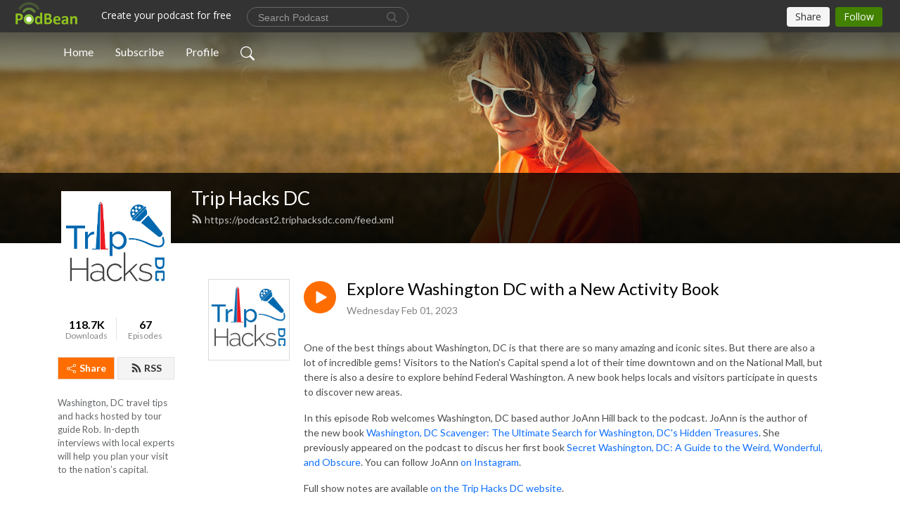

--- FILE ---
content_type: text/html; charset=UTF-8
request_url: https://podcast2.triphacksdc.com/e/explore-washington-dc-with-a-new-activity-book/
body_size: 8994
content:
<!DOCTYPE html>
<html  data-head-attrs=""  lang="en">
<head>
  <meta charset="UTF-8">
  <meta name="viewport" content="width=device-width, initial-scale=1.0">
  <meta name="mobile-web-app-capable" content="yes">
  <meta name="apple-mobile-web-app-status-bar-style" content="black">
  <meta name="theme-color" content="#ffffff">
  <link rel="stylesheet" href="https://cdnjs.cloudflare.com/ajax/libs/twitter-bootstrap/5.0.1/css/bootstrap.min.css" integrity="sha512-Ez0cGzNzHR1tYAv56860NLspgUGuQw16GiOOp/I2LuTmpSK9xDXlgJz3XN4cnpXWDmkNBKXR/VDMTCnAaEooxA==" crossorigin="anonymous" referrerpolicy="no-referrer" />
  <link rel="preconnect" href="https://fonts.googleapis.com">
  <link rel="preconnect" href="https://fonts.gstatic.com" crossorigin>
  <script type="module" crossorigin src="https://pbcdn1.podbean.com/fs1/user-site-dist/assets/index.2ec8216d.js"></script>
    <link rel="modulepreload" href="https://pbcdn1.podbean.com/fs1/user-site-dist/assets/vendor.7a484e8a.js">
    <link rel="stylesheet" href="https://pbcdn1.podbean.com/fs1/user-site-dist/assets/index.d710f70e.css">
  <link rel="manifest" href="/user-site/manifest.webmanifest" crossorigin="use-credentials"><title>Explore Washington DC with a New Activity Book | Trip Hacks DC</title><link rel="icon" href="https://www.podbean.com/favicon.ico"><link rel="apple-touch-icon" href="https://www.podbean.com/favicon.ico"><meta property="og:title" content="Explore Washington DC with a New Activity Book | Trip Hacks DC"><meta property="og:image" content="https://d2bwo9zemjwxh5.cloudfront.net/image-logo/3343218/triphacksdc-podcast-art-2020_1200x628.jpg?s=9a85455d094e1c27bd3978e565ec55a9&amp;e=jpg"><meta property="og:type" content="article"><meta property="og:url" content="https://podcast2.triphacksdc.com/e/explore-washington-dc-with-a-new-activity-book/"><meta property="og:description" content="
One of the best things about Washington, DC is that there are so many amazing and iconic sites. But there are also a lot of incredible gems! Visitors to the Nation&#39;s Capital spend a lot of their time downtown and on the National Mall, but there is also a desire to explore behind Federal Washington. A new book helps locals and visitors participate in quests to discover new areas.
 
In this episode Rob welcomes Washington, DC based author JoAnn Hill back to the podcast. JoAnn is the author of the new book Washington, DC Scavenger: The Ultimate Search for Washington, DC&#39;s Hidden Treasures. She previously appeared on the podcast to discus her first book Secret Washington, DC: A Guide to the Weird, Wonderful, and Obscure. You can follow JoAnn on Instagram.
Full show notes are available on the Trip Hacks DC website. 
"><meta name="description" content="
One of the best things about Washington, DC is that there are so many amazing and iconic sites. But there are also a lot of incredible gems! Visitors to the Nation&#39;s Capital spend a lot of their time downtown and on the National Mall, but there is also a desire to explore behind Federal Washington. A new book helps locals and visitors participate in quests to discover new areas.
 
In this episode Rob welcomes Washington, DC based author JoAnn Hill back to the podcast. JoAnn is the author of the new book Washington, DC Scavenger: The Ultimate Search for Washington, DC&#39;s Hidden Treasures. She previously appeared on the podcast to discus her first book Secret Washington, DC: A Guide to the Weird, Wonderful, and Obscure. You can follow JoAnn on Instagram.
Full show notes are available on the Trip Hacks DC website. 
"><meta name="twitter:card" content="player"><meta name="twitter:site" content="@podbeancom"><meta name="twitter:url" content="https://podcast2.triphacksdc.com/e/explore-washington-dc-with-a-new-activity-book/"><meta name="twitter:title" content="Explore Washington DC with a New Activity Book | Trip Hacks DC"><meta name="twitter:description" content="
One of the best things about Washington, DC is that there are so many amazing and iconic sites. But there are also a lot of incredible gems! Visitors to the Nation&#39;s Capital spend a lot of their time downtown and on the National Mall, but there is also a desire to explore behind Federal Washington. A new book helps locals and visitors participate in quests to discover new areas.
 
In this episode Rob welcomes Washington, DC based author JoAnn Hill back to the podcast. JoAnn is the author of the new book Washington, DC Scavenger: The Ultimate Search for Washington, DC&#39;s Hidden Treasures. She previously appeared on the podcast to discus her first book Secret Washington, DC: A Guide to the Weird, Wonderful, and Obscure. You can follow JoAnn on Instagram.
Full show notes are available on the Trip Hacks DC website. 
"><meta name="twitter:image" content="https://d2bwo9zemjwxh5.cloudfront.net/image-logo/3343218/triphacksdc-podcast-art-2020_1200x628.jpg?s=9a85455d094e1c27bd3978e565ec55a9&amp;e=jpg"><meta name="twitter:player" content="https://www.podbean.com/player-v2/?i=krgwy-137aaf1&amp;square=1"><meta name="twitter:player:width" content="420"><meta name="twitter:player:height" content="420"><meta http-equiv="Content-Type" content="text/html; charset=UTF-8"><meta http-equiv="Content-Language" content="en-us"><meta name="generator" content="Podbean 3.2"><meta name="viewport" content="width=device-width, user-scalable=no, initial-scale=1.0, minimum-scale=1.0, maximum-scale=1.0"><meta name="author" content="PodBean Development"><meta name="Copyright" content="PodBean"><meta name="HandheldFriendly" content="True"><meta name="MobileOptimized" content="MobileOptimized"><meta name="robots" content="all"><meta name="twitter:app:id:googleplay" content="com.podbean.app.podcast"><meta name="twitter:app:id:ipad" content="973361050"><meta name="twitter:app:id:iphone" content="973361050"><meta name="twitter:app:name:googleplay" content="Podbean"><meta name="twitter:app:name:ipad" content="Podbean"><meta name="twitter:app:name:iphone" content="Podbean"><script type="application/ld+json">{"@context":"https://schema.org/","@type":"PodcastEpisode","url":"/e/explore-washington-dc-with-a-new-activity-book/","name":"Explore Washington DC with a New Activity Book","datePublished":"2023-02-01","description":"\nOne of the best things about Washington, DC is that there are so many amazing and iconic sites. But there are also a lot of incredible gems! Visitors to the Nation's Capital spend a lot of their time downtown and on the National Mall, but there is also a desire to explore behind Federal Washington. A new book helps locals and visitors participate in quests to discover new areas.\n \nIn this episode Rob welcomes Washington, DC based author JoAnn Hill back to the podcast. JoAnn is the author of the new book Washington, DC Scavenger: The Ultimate Search for Washington, DC's Hidden Treasures. She previously appeared on the podcast to discus her first book Secret Washington, DC: A Guide to the Weird, Wonderful, and Obscure. You can follow JoAnn on Instagram.\nFull show notes are available on the Trip Hacks DC website. \n","associatedMedia":{"@type":"MediaObject","contentUrl":"https://mcdn.podbean.com/mf/web/79zd9i/podcast-dc-scavenger.mp3"},"partOfSeries":{"@type":"PodcastSeries","name":"Trip Hacks DC","url":"https://podcast2.triphacksdc.com"}}</script><link type="application/rss+xml" rel="alternate" href="https://podcast2.triphacksdc.com/feed.xml" title="Trip Hacks DC"><link rel="canonical" href="https://podcast2.triphacksdc.com/e/explore-washington-dc-with-a-new-activity-book/"><meta name="head:count" content="35"><link rel="modulepreload" crossorigin href="https://pbcdn1.podbean.com/fs1/user-site-dist/assets/episode.a5252010.js"><link rel="stylesheet" href="https://pbcdn1.podbean.com/fs1/user-site-dist/assets/episode.6d6d54b9.css"><link rel="modulepreload" crossorigin href="https://pbcdn1.podbean.com/fs1/user-site-dist/assets/HomeHeader.868636e6.js"><link rel="stylesheet" href="https://pbcdn1.podbean.com/fs1/user-site-dist/assets/HomeHeader.c6358fd4.css"><link rel="modulepreload" crossorigin href="https://pbcdn1.podbean.com/fs1/user-site-dist/assets/HeadEpisode.73ced049.js"><link rel="stylesheet" href="https://pbcdn1.podbean.com/fs1/user-site-dist/assets/HeadEpisode.72529506.css">
</head>
<body  data-head-attrs="" >
  <div id="app" data-server-rendered="true"><div class="main-page main-style-light" style="--font:Lato,Helvetica,Arial,Verdana,sans-serif;--secondaryFont:Lato,Helvetica,Arial,Verdana,sans-serif;--playerColor:#ff6d00;--playerColorRGB:255,109,0;--homeHeaderTextColor:#ffffff;"><!----><div loginurl="https://www.podbean.com/site/user/login?return=https%253A%252F%252Fpodcast2.triphacksdc.com%252Fe%252Fexplore-washington-dc-with-a-new-activity-book%252F&amp;rts=e858fc1f4c7a53ebf2a8a50a0d9b8510148ccc79" postname="explore-washington-dc-with-a-new-activity-book"><div class="theme-frontrow3 episode-detail d-flex flex-column h-100 navigation-transparent"><!--[--><div class="cc-navigation1 navigation" style="--navigationFontColor:#FFFFFF;--navigationBackgroundColor:#000000;"><nav class="navbar navbar-expand-lg"><div class="container justify-content-center"><div style="" class="nav-item search-icon list-unstyled"><button class="btn bg-transparent d-black d-lg-none border-0 nav-link text-dark px-2" type="button" title="Search"><svg xmlns="http://www.w3.org/2000/svg" width="20" height="20" fill="currentColor" class="bi bi-search" viewbox="0 0 16 16"><path d="M11.742 10.344a6.5 6.5 0 1 0-1.397 1.398h-.001c.03.04.062.078.098.115l3.85 3.85a1 1 0 0 0 1.415-1.414l-3.85-3.85a1.007 1.007 0 0 0-.115-.1zM12 6.5a5.5 5.5 0 1 1-11 0 5.5 5.5 0 0 1 11 0z"></path></svg></button></div><div class="h-search" style="display:none;"><input class="form-control shadow-sm rounded-pill border-0" title="Search" value="" type="text" placeholder="Search"><button type="button" class="btn bg-transparent border-0">Cancel</button></div><button class="navbar-toggler px-2" type="button" title="Navbar toggle" data-bs-toggle="collapse" data-bs-target="#navbarNav" aria-controls="navbarNav" aria-expanded="false" aria-label="Toggle navigation"><svg xmlns="http://www.w3.org/2000/svg" width="28" height="28" fill="currentColor" class="bi bi-list" viewbox="0 0 16 16"><path fill-rule="evenodd" d="M2.5 12a.5.5 0 0 1 .5-.5h10a.5.5 0 0 1 0 1H3a.5.5 0 0 1-.5-.5zm0-4a.5.5 0 0 1 .5-.5h10a.5.5 0 0 1 0 1H3a.5.5 0 0 1-.5-.5zm0-4a.5.5 0 0 1 .5-.5h10a.5.5 0 0 1 0 1H3a.5.5 0 0 1-.5-.5z"></path></svg></button><div class="collapse navbar-collapse" id="navbarNav"><ul class="navbar-nav" style=""><!--[--><li class="nav-item"><!--[--><a href="/" class="nav-link"><!--[-->Home<!--]--></a><!--]--></li><li class="nav-item"><!--[--><a target="_blank" rel="noopener noreferrer" class="nav-link" active-class="active" href="https://www.podbean.com/site/podcatcher/index/blog/b2x9xh2jI7p"><!--[-->Subscribe<!--]--></a><!--]--></li><li class="nav-item"><!--[--><a target="_blank" rel="noopener noreferrer" class="nav-link" active-class="active" href="https://www.podbean.com/user-1eMjgFaAuDq"><!--[-->Profile<!--]--></a><!--]--></li><!--]--><!--[--><li style="" class="nav-item search-icon"><button class="btn bg-transparent border-0 nav-link" type="button" title="Search"><svg xmlns="http://www.w3.org/2000/svg" width="20" height="20" fill="currentColor" class="bi bi-search" viewbox="0 0 16 16"><path d="M11.742 10.344a6.5 6.5 0 1 0-1.397 1.398h-.001c.03.04.062.078.098.115l3.85 3.85a1 1 0 0 0 1.415-1.414l-3.85-3.85a1.007 1.007 0 0 0-.115-.1zM12 6.5a5.5 5.5 0 1 1-11 0 5.5 5.5 0 0 1 11 0z"></path></svg></button></li><!--]--></ul></div></div></nav></div><!----><!--]--><div class="common-content flex-shrink-0"><!--[--><!----><div class="cc-top-content home-header-bg"><div class="cover-panel"><div class="img"><img src="https://fastfs1.podbean.com/themes/FrontRow/images/detail_banner_v1.jpg" alt="Trip Hacks DC"></div></div><div class="navbar-bg-mask"></div><div class="podcast-title-bg"><div class="container"><div class="row"><div class="col-12 col-lg-3 col-xl-2 d-none d-lg-block"> </div><div class="col-12 col-lg-9 col-xl-10"><div class="podcast-feed"><h1 class="text-break mb-md-1"><a href="/" class=""><!--[-->Trip Hacks DC<!--]--></a></h1><p class="feed-link mb-2"><a class="text-decoration-none" href="https://podcast2.triphacksdc.com/feed.xml"><svg t="1625731275538" class="icon icon-rss" fill="currentColor" viewbox="0 0 1024 1024" version="1.1" xmlns="http://www.w3.org/2000/svg" p-id="11610" width="16" height="16"><path d="M329.143 768q0 45.714-32 77.714t-77.714 32-77.715-32-32-77.714 32-77.714 77.715-32 77.714 32 32 77.714z m292.571 70.286q1.143 16-9.714 27.428-10.286 12-26.857 12H508q-14.286 0-24.571-9.428T472 844.57q-12.571-130.857-105.429-223.714T142.857 515.43q-14.286-1.143-23.714-11.429t-9.429-24.571v-77.143q0-16.572 12-26.857 9.715-9.715 24.572-9.715h2.857q91.428 7.429 174.857 46T472 515.43q65.143 64.571 103.714 148t46 174.857z m292.572 1.143q1.143 15.428-10.286 26.857-10.286 11.428-26.286 11.428H796q-14.857 0-25.429-10T759.43 843.43Q752.57 720.57 701.714 610T569.43 418t-192-132.286T144 227.43q-14.286-0.572-24.286-11.143t-10-24.857v-81.715q0-16 11.429-26.285 10.286-10.286 25.143-10.286H148q149.714 7.428 286.571 68.571t243.143 168q106.857 106.286 168 243.143t68.572 286.572z" p-id="11611"></path></svg> https://podcast2.triphacksdc.com/feed.xml</a></p></div></div></div></div></div></div><!--]--><div class="container"><div class="row"><div class="col-12 col-lg-3 col-xl-2"><div class="left-side-panel"><div class="side-panel-content"><div class="text-center"><img class="podcast-logo" src="https://pbcdn1.podbean.com/imglogo/image-logo/3343218/triphacksdc-podcast-art-2020.jpg" alt="Trip Hacks DC"></div><div class="download-episodes d-flex justify-content-around pt-4"><div class="download-data text-center"><p title="118741" class="number fw-bold mb-0">118.7K</p><p class="data-title fs-12 mb-0">Downloads</p></div><div class="line"></div><div class="episode-data text-center"><p title="67" class="number fw-bold mb-0">67</p><p class="data-title fs-12 mb-0">Episodes</p></div></div><div class="row gx-1 share-rss justify-content-between pt-4"><div class="col"><a class="btn btn-share fs-14 fw-bolder text-white" href="javascript:void(0);"><svg xmlns="http://www.w3.org/2000/svg" width="16" height="16" fill="currentColor" class="bi bi-share" viewbox="0 0 16 16"><path d="M13.5 1a1.5 1.5 0 1 0 0 3 1.5 1.5 0 0 0 0-3zM11 2.5a2.5 2.5 0 1 1 .603 1.628l-6.718 3.12a2.499 2.499 0 0 1 0 1.504l6.718 3.12a2.5 2.5 0 1 1-.488.876l-6.718-3.12a2.5 2.5 0 1 1 0-3.256l6.718-3.12A2.5 2.5 0 0 1 11 2.5zm-8.5 4a1.5 1.5 0 1 0 0 3 1.5 1.5 0 0 0 0-3zm11 5.5a1.5 1.5 0 1 0 0 3 1.5 1.5 0 0 0 0-3z"></path></svg> Share</a></div><div class="col"><a class="btn btn-rss fs-14 fw-bolder" href="https://www.podbean.com/site/podcatcher/index/blog/b2x9xh2jI7p"><svg t="1625731275538" class="icon icon-rss" fill="currentColor" viewbox="0 0 1024 1024" version="1.1" xmlns="http://www.w3.org/2000/svg" p-id="11610" width="16" height="16"><path d="M329.143 768q0 45.714-32 77.714t-77.714 32-77.715-32-32-77.714 32-77.714 77.715-32 77.714 32 32 77.714z m292.571 70.286q1.143 16-9.714 27.428-10.286 12-26.857 12H508q-14.286 0-24.571-9.428T472 844.57q-12.571-130.857-105.429-223.714T142.857 515.43q-14.286-1.143-23.714-11.429t-9.429-24.571v-77.143q0-16.572 12-26.857 9.715-9.715 24.572-9.715h2.857q91.428 7.429 174.857 46T472 515.43q65.143 64.571 103.714 148t46 174.857z m292.572 1.143q1.143 15.428-10.286 26.857-10.286 11.428-26.286 11.428H796q-14.857 0-25.429-10T759.43 843.43Q752.57 720.57 701.714 610T569.43 418t-192-132.286T144 227.43q-14.286-0.572-24.286-11.143t-10-24.857v-81.715q0-16 11.429-26.285 10.286-10.286 25.143-10.286H148q149.714 7.428 286.571 68.571t243.143 168q106.857 106.286 168 243.143t68.572 286.572z" p-id="11611"></path></svg> RSS</a></div></div><p class="podcast-description fs-13 pt-4 pb-lg-5" style="">Washington, DC travel tips and hacks hosted by tour guide Rob. In-depth interviews with local experts will help you plan your visit to the nation’s capital.</p></div></div></div><div class="col-12 col-lg-9 col-xl-10"><!----><!--[--><!----><div><div class="container list-container"><!--[--><h2 class="text-center cc-episode-title">Episodes</h2><!--]--><div class="episode-list-type-list row row-cols-1 row-cols-md-4 pt-4 g-4 mt-0 episode-content cc-episode-list"><!--[--><div class="col6 mt-0 card bg-transparent border-0 d-md-flex list"><div class="episode-logo position-relative" href="javascript:void(0)"><div class="e-logo"><img class="object-fit-cover" width="300" height="300" alt="Explore Washington DC with a New Activity Book" src="https://pbcdn1.podbean.com/imglogo/image-logo/3343218/triphacksdc-podcast-art-2020_300x300.jpg" loading="lazy"></div><p class="e-l-date"><!----><span class="episode-date">Wednesday Feb 01, 2023</span></p><div class="hover-bg"></div><div class="play-bg position-absolute d-flex align-items-center justify-content-center"><button type="button" class="btn btn-link play-button" title="Play Explore Washington DC with a New Activity Book"><span class="play-button-bg"><svg t="1622017593702" class="icon icon-play" fill="currentColor" viewbox="0 0 1024 1024" version="1.1" xmlns="http://www.w3.org/2000/svg" p-id="12170" width="30" height="30"><path d="M844.704269 475.730473L222.284513 116.380385a43.342807 43.342807 0 0 0-65.025048 37.548353v718.692951a43.335582 43.335582 0 0 0 65.025048 37.541128l622.412531-359.342864a43.357257 43.357257 0 0 0 0.007225-75.08948z" fill="" p-id="12171"></path></svg></span></button></div></div><div class="card-body position-relative"><div class="card-body-button-title"><button type="button" class="btn btn-link play-button e-r-play-button" title="Play Explore Washington DC with a New Activity Book"><span class="play-button-bg"><svg t="1622017593702" class="icon icon-play" fill="currentColor" viewbox="0 0 1024 1024" version="1.1" xmlns="http://www.w3.org/2000/svg" p-id="12170" width="30" height="30"><path d="M844.704269 475.730473L222.284513 116.380385a43.342807 43.342807 0 0 0-65.025048 37.548353v718.692951a43.335582 43.335582 0 0 0 65.025048 37.541128l622.412531-359.342864a43.357257 43.357257 0 0 0 0.007225-75.08948z" fill="" p-id="12171"></path></svg></span></button><div class="right-title-date"><h2 class="card-title e-title text-truncate"><a aria-current="page" href="/e/explore-washington-dc-with-a-new-activity-book/" class="router-link-active router-link-exact-active text-decoration-none text-truncate"><!--[-->Explore Washington DC with a New Activity Book<!--]--></a></h2><p class="r-t-date text-gray"><!----><span class="episode-date">Wednesday Feb 01, 2023</span></p></div></div><p class="e-date text-gray"><!----><span class="episode-date">Wednesday Feb 01, 2023</span></p><div class="episode-description"><p class="e-description text-two-line card-text"><p></p>
<p>One of the best things about Washington, DC is that there are so many amazing and iconic sites. But there are also a lot of incredible gems! Visitors to the Nation's Capital spend a lot of their time downtown and on the National Mall, but there is also a desire to explore behind Federal Washington. A new book helps locals and visitors participate in quests to discover new areas.</p>
<p> </p>
<p>In this episode Rob welcomes Washington, DC based author JoAnn Hill back to the podcast. JoAnn is the author of the new book <a href="https://www.secretdcbook.com/dc-scavenger" target="_blank" rel="noreferrer noopener">Washington, DC Scavenger: The Ultimate Search for Washington, DC's Hidden Treasures</a>. She previously appeared on the podcast to discus her first book <a href="https://www.secretdcbook.com/secret-washington-dc" target="_blank" rel="noreferrer noopener">Secret Washington, DC: A Guide to the Weird, Wonderful, and Obscure</a>. You can follow JoAnn <a href="https://www.instagram.com/joann_hill_dc/" target="_blank" rel="noreferrer noopener">on Instagram</a>.</p>
<p>Full show notes are available <a href="https://www.triphacksdc.com/podcast44" target="_blank" rel="noreferrer noopener">on the Trip Hacks DC website</a>. </p>
<p></p></p></div><div class="cc-post-toolbar"><ul class="list-unstyled d-flex mb-0 row gx-5 p-0"><li class="col-auto"><button class="border-0 p-0 bg-transparent row gx-1 align-items-center" title="Likes"><svg xmlns="http://www.w3.org/2000/svg" width="16" height="16" fill="currentColor" class="bi bi-heart col-auto icon-like" viewbox="0 0 16 16"><path d="m8 2.748-.717-.737C5.6.281 2.514.878 1.4 3.053c-.523 1.023-.641 2.5.314 4.385.92 1.815 2.834 3.989 6.286 6.357 3.452-2.368 5.365-4.542 6.286-6.357.955-1.886.838-3.362.314-4.385C13.486.878 10.4.28 8.717 2.01L8 2.748zM8 15C-7.333 4.868 3.279-3.04 7.824 1.143c.06.055.119.112.176.171a3.12 3.12 0 0 1 .176-.17C12.72-3.042 23.333 4.867 8 15z"></path></svg><span class="text-gray col-auto item-name">Likes</span><!----></button></li><li class="col-auto"><a class="border-0 p-0 bg-transparent row gx-1 align-items-center" href="https://www.podbean.com/media/share/pb-krgwy-137aaf1?download=1" target="_blank" title="Download"><svg xmlns="http://www.w3.org/2000/svg" width="16" height="16" fill="currentColor" class="bi bi-arrow-down-square col-auto" viewbox="0 0 16 16"><path fill-rule="evenodd" d="M15 2a1 1 0 0 0-1-1H2a1 1 0 0 0-1 1v12a1 1 0 0 0 1 1h12a1 1 0 0 0 1-1V2zM0 2a2 2 0 0 1 2-2h12a2 2 0 0 1 2 2v12a2 2 0 0 1-2 2H2a2 2 0 0 1-2-2V2zm8.5 2.5a.5.5 0 0 0-1 0v5.793L5.354 8.146a.5.5 0 1 0-.708.708l3 3a.5.5 0 0 0 .708 0l3-3a.5.5 0 0 0-.708-.708L8.5 10.293V4.5z"></path></svg><span class="text-gray col-auto item-name">Download</span><span class="text-gray col-auto">1.4K</span></a></li><li class="col-auto"><button class="border-0 p-0 bg-transparent row gx-1 align-items-center" title="Share" data-bs-toggle="modal" data-bs-target="#shareModal"><svg xmlns="http://www.w3.org/2000/svg" width="16" height="16" fill="currentColor" class="bi bi-share col-auto" viewbox="0 0 16 16"><path d="M13.5 1a1.5 1.5 0 1 0 0 3 1.5 1.5 0 0 0 0-3zM11 2.5a2.5 2.5 0 1 1 .603 1.628l-6.718 3.12a2.499 2.499 0 0 1 0 1.504l6.718 3.12a2.5 2.5 0 1 1-.488.876l-6.718-3.12a2.5 2.5 0 1 1 0-3.256l6.718-3.12A2.5 2.5 0 0 1 11 2.5zm-8.5 4a1.5 1.5 0 1 0 0 3 1.5 1.5 0 0 0 0-3zm11 5.5a1.5 1.5 0 1 0 0 3 1.5 1.5 0 0 0 0-3z"></path></svg><span class="text-gray item-name col-auto">Share</span></button></li></ul></div></div></div><!--]--></div><!----></div></div><!--]--><!----><div class="episode-detail-bottom container"><div class="pb-2 pt-4"><div class="cc-comments"><div class="comment-title">Comment (0) </div><!----><div class="content empty-content text-center"><svg xmlns="http://www.w3.org/2000/svg" width="16" height="16" fill="currentColor" class="bi bi-chat-left-text" viewbox="0 0 16 16"><path d="M14 1a1 1 0 0 1 1 1v8a1 1 0 0 1-1 1H4.414A2 2 0 0 0 3 11.586l-2 2V2a1 1 0 0 1 1-1h12zM2 0a2 2 0 0 0-2 2v12.793a.5.5 0 0 0 .854.353l2.853-2.853A1 1 0 0 1 4.414 12H14a2 2 0 0 0 2-2V2a2 2 0 0 0-2-2H2z"></path><path d="M3 3.5a.5.5 0 0 1 .5-.5h9a.5.5 0 0 1 0 1h-9a.5.5 0 0 1-.5-.5zM3 6a.5.5 0 0 1 .5-.5h9a.5.5 0 0 1 0 1h-9A.5.5 0 0 1 3 6zm0 2.5a.5.5 0 0 1 .5-.5h5a.5.5 0 0 1 0 1h-5a.5.5 0 0 1-.5-.5z"></path></svg><p class="pt-3">No comments yet. Be the first to say something!</p></div></div></div></div></div></div></div></div><!--[--><footer class="cc-footer1 footer mt-auto" style="--footerFontColor:#ffffff;--footerBackgroundColor:#000000;"><div class="container p-0 d-sm-flex justify-content-sm-between align-items-center flex-row-reverse"><ul class="row gx-4 social-icon-content list-unstyled d-flex justify-content-md-start justify-content-center mb-0"><!----><!----><!----><!----><!----></ul><div class="right-content"><p class="mb-0 pt-2">Copyright 2017-2023 Trip Hacks Travel LLC. All rights reserved.</p><p class="by">Podcast Powered By <a href="https://www.podbean.com" target="_blank" rel="noopener noreferrer">Podbean</a></p></div></div></footer><div class="after-footer"></div><!----><!--]--></div></div><!----><!----><!----><div style="display:none;">Version: 20241125</div></div></div>

<script>window.__INITIAL_STATE__="{\"store\":{\"baseInfo\":{\"podcastTitle\":\"Trip Hacks DC\",\"slug\":\"triphacksdc\",\"podcastDescription\":\"Washington, DC travel tips and hacks hosted by tour guide Rob. In-depth interviews with local experts will help you plan your visit to the nation’s capital.\",\"podcastLogo\":\"https:\u002F\u002Fpbcdn1.podbean.com\u002Fimglogo\u002Fimage-logo\u002F3343218\u002Ftriphacksdc-podcast-art-2020.jpg\",\"podcastShareLogo\":\"https:\u002F\u002Fd2bwo9zemjwxh5.cloudfront.net\u002Fimage-logo\u002F3343218\u002Ftriphacksdc-podcast-art-2020_1200x628.jpg?s=9a85455d094e1c27bd3978e565ec55a9&e=jpg\",\"podcastUrl\":\"https:\u002F\u002Fpodcast2.triphacksdc.com\",\"podcastCanSearched\":true,\"feedUrl\":\"https:\u002F\u002Fpodcast2.triphacksdc.com\u002Ffeed.xml\",\"theme\":\"frontrow3\",\"podcastDeepLink\":\"https:\u002F\u002Fwww.podbean.com\u002Fpw\u002Fpbblog-5qmua-330372?from=usersite\",\"removePodbeanBranding\":\"no\",\"brandingLogo\":null,\"timeZone\":{\"timeZoneId\":15,\"gmtAdjustment\":\"GMT-05:00\",\"useDaylightTime\":1,\"value\":-5,\"text\":\"(GMT-05:00) Eastern Time (US & Canada)\",\"daylightStartTime\":\"Second Sunday Of March +2 Hours\",\"daylightEndTime\":\"First Sunday Of November +2 Hours\",\"timezone\":\"America\u002FNew_York\"},\"podcastDownloads\":118741,\"totalEpisodes\":67,\"showComments\":true,\"iOSAppDownloadLink\":null,\"customizeCssUrl\":null,\"androidAppDownloadLink\":null,\"showPostShare\":true,\"showLike\":true,\"author\":\"Trip Hacks DC\",\"enableEngagementStats\":true,\"shareEmbedLink\":\"https:\u002F\u002Fadmin5.podbean.com\u002Fembed.html?id=pbblog-5qmua-330372-playlist\",\"language\":\"en\",\"sensitivitySessionExpireTime\":3600,\"podcastApps\":[{\"name\":\"Apple Podcasts\",\"link\":\"https:\u002F\u002Fpodcasts.apple.com\u002Fus\u002Fpodcast\u002Ftrip-hacks-dc\u002Fid1434492570\",\"image\":\"https:\u002F\u002Fpbcdn1.podbean.com\u002Ffs1\u002Fsite\u002Fimages\u002Fadmin5\u002Fapple-podcast.png\",\"title\":null},{\"name\":\"Podbean App\",\"link\":\"https:\u002F\u002Fwww.podbean.com\u002Fpw\u002Fpbblog-5qmua-330372?from=usersite\",\"image\":\"https:\u002F\u002Fpbcdn1.podbean.com\u002Ffs1\u002Fsite\u002Fimages\u002Fadmin5\u002Fpodbean-app.png\",\"title\":null},{\"name\":\"Spotify\",\"link\":\"https:\u002F\u002Fopen.spotify.com\u002Fshow\u002F36bEp9rYHd31dre95LgRjU\",\"image\":\"https:\u002F\u002Fpbcdn1.podbean.com\u002Ffs1\u002Fsite\u002Fimages\u002Fadmin5\u002Fspotify.png\",\"title\":null},{\"name\":\"Amazon Music\",\"link\":\"https:\u002F\u002Fmusic.amazon.com\u002Fpodcasts\u002Fe83ca566-5c4b-42d4-9dc8-4ee3b069cd2e\u002FTrip-Hacks-DC\",\"image\":\"https:\u002F\u002Fpbcdn1.podbean.com\u002Ffs1\u002Fsite\u002Fimages\u002Fadmin5\u002FAmazonMusic.png\",\"title\":null},{\"name\":\"Pandora\",\"link\":\"https:\u002F\u002Fwww.pandora.com\u002Fpodcast\u002Ftrip-hacks-dc\u002FPC:70909\",\"image\":\"https:\u002F\u002Fpbcdn1.podbean.com\u002Ffs1\u002Fsite\u002Fimages\u002Fadmin5\u002Fpandora.png\",\"title\":null},{\"name\":\"TuneIn + Alexa\",\"link\":\"https:\u002F\u002Ftunein.com\u002Fpodcasts\u002FTravel\u002FTrip-Hacks-DC-p1152030\u002F\",\"image\":\"https:\u002F\u002Fpbcdn1.podbean.com\u002Ffs1\u002Fsite\u002Fimages\u002Fadmin5\u002Ftunein.png\",\"title\":null},{\"name\":\"iHeartRadio\",\"link\":\"https:\u002F\u002Fiheart.com\u002Fpodcast\u002F43095648\u002F\",\"image\":\"https:\u002F\u002Fpbcdn1.podbean.com\u002Ffs1\u002Fsite\u002Fimages\u002Fadmin5\u002FiHeartRadio.png\",\"title\":null},{\"name\":\"PlayerFM\",\"link\":\"https:\u002F\u002Fplayer.fm\u002Fseries\u002Ftrip-hacks-dc\",\"image\":\"https:\u002F\u002Fpbcdn1.podbean.com\u002Ffs1\u002Fsite\u002Fimages\u002Fadmin5\u002FPlayerFM.png\",\"title\":null},{\"name\":\"Listen Notes\",\"link\":\"https:\u002F\u002Fwww.listennotes.com\u002Fpodcasts\u002Ftrip-hacks-dc-trip-hacks-dc-zdVcvPpqClb\u002F\",\"image\":\"https:\u002F\u002Fpbcdn1.podbean.com\u002Ffs1\u002Fsite\u002Fimages\u002Fadmin5\u002FListenNotes.png\",\"title\":null}],\"components\":{\"base\":[{\"id\":\"MainStyle\",\"val\":\"light\"},{\"id\":\"Font\",\"val\":\"Lato\"},{\"id\":\"SecondaryFont\",\"val\":\"Lato\"},{\"id\":\"PlayerColor\",\"val\":\"#ff6d00\"},{\"id\":\"PlayerStyle\",\"val\":\"player1\"},{\"id\":\"PlayerWave\",\"val\":\"show\"},{\"id\":\"Favicon\",\"val\":null},{\"id\":\"CookiesNotice\",\"val\":\"hide\"},{\"id\":\"CookiesNoticeContent\",\"val\":\"\u003Ch4\u003ECookies Notice\u003C\u002Fh4\u003E\u003Cp\u003EThis website uses cookies to improve your experience while you navigate through the website. By using our website you agree to our use of cookies.\u003C\u002Fp\u003E\"},{\"id\":\"EpisodePageCustomizeComponent\",\"val\":\"hide\"}],\"home-header\":[{\"id\":\"HomeHeaderTextColor\",\"val\":\"#ffffff\"},{\"id\":\"BackgroundImage\",\"val\":\"https:\u002F\u002Ffastfs1.podbean.com\u002Fthemes\u002FFrontRow\u002Fimages\u002Fdetail_banner_v1.jpg\"},{\"id\":\"BackgroundImageForMobile\",\"val\":null}],\"episode-list\":[{\"id\":\"EpisodeListType\",\"val\":\"list\"},{\"id\":\"EpisodesPerPage\",\"val\":10},{\"id\":\"EpisodeStats\",\"val\":\"show\"}],\"navigation\":[{\"id\":\"NavigationFontColor\",\"val\":\"#FFFFFF\"},{\"id\":\"NavigationBackgroundColor\",\"val\":\"#000000\"},{\"id\":\"NavigationSearch\",\"val\":\"show\"},{\"id\":\"NavigationLinks\",\"val\":[{\"id\":\"Home\",\"type\":\"Link\",\"value\":\"\u002F\",\"text\":\"Home\",\"subitems\":[]},{\"id\":\"Subscribe\",\"type\":\"Link\",\"value\":\"https:\u002F\u002Fwww.podbean.com\u002Fsite\u002Fpodcatcher\u002Findex\u002Fblog\u002Fb2x9xh2jI7p\",\"text\":\"Subscribe\",\"subitems\":[]},{\"id\":\"Profile\",\"type\":\"Link\",\"value\":\"https:\u002F\u002Fwww.podbean.com\u002Fuser-1eMjgFaAuDq\",\"text\":\"Profile\",\"subitems\":[]}]}],\"footer\":[{\"id\":\"FooterType\",\"val\":\"Footer1\"},{\"id\":\"FooterFontColor\",\"val\":\"#ffffff\"},{\"id\":\"FooterBackgroundColor\",\"val\":\"#000000\"},{\"id\":\"FooterCopyright\",\"val\":\"Copyright 2017-2023 Trip Hacks Travel LLC. All rights reserved.\"},{\"id\":\"SocialMediaLinks\",\"val\":{\"facebook_username\":\"\",\"twitter_username\":\"\",\"instagram_username\":\"\",\"youtube_username\":\"\",\"linkedin_username\":\"\"}}],\"customize-container1\":[],\"customize-container2\":[]},\"allLinks\":[],\"mainStylesDefaultSettings\":null,\"defaultCustomizeComponents\":null,\"scripts\":[],\"metas\":null,\"appConfig\":{\"package\":\"com.podbean.app.podcast\",\"app_store_id\":973361050,\"app_name\":\"Podbean\",\"scheme\":\"podbean\"},\"customizeCss\":null,\"canEditCss\":null,\"enableJsCodeInCustomizeContent\":false,\"enabledIframeCodeInCustomizeContent\":true,\"sectionMaxCount\":10,\"enableEditorLink\":true,\"enableEditCookiesNotice\":true,\"siteRedirectToFeed\":false,\"podcatcherRssUrl\":\"https:\u002F\u002Fwww.podbean.com\u002Fsite\u002Fpodcatcher\u002Findex\u002Fblog\u002Fb2x9xh2jI7p\",\"showFeed\":true,\"showTopBar\":true,\"enableWebSiteLike\":true,\"organizationName\":null,\"organizationPageLink\":null},\"backToListUrl\":\"\u002F\",\"tinymceLoaded\":false,\"listEpisodes\":[],\"userLikedEpisodes\":[],\"userLikeCheckedEpisodes\":[],\"topBarIframeLoaded\":false,\"listTotalCount\":0,\"listTotalPage\":0,\"listPage\":0,\"listType\":\"all\",\"listValue\":\"\",\"listName\":\"\",\"pageLoading\":false,\"apiBaseUrl\":\"http:\u002F\u002Fpodcast2.triphacksdc.com\",\"apiV2BaseUrl\":\"\",\"apiCommonParams\":{\"t\":\"6921c647\",\"clientSignature\":\"7dee3d3fad1277b56f4fa4f42362f010\",\"u\":null,\"customizing\":null},\"apiCommonHeaders\":{},\"comments\":[],\"commentsTotalCount\":0,\"commentsTotalPage\":0,\"commentsPage\":1,\"commentEpisodeId\":\"pb20425457-krgwy\",\"episode\":{\"id\":\"pb20425457\",\"idTag\":\"krgwy\",\"title\":\"Explore Washington DC with a New Activity Book\",\"logo\":\"https:\u002F\u002Fpbcdn1.podbean.com\u002Fimglogo\u002Fimage-logo\u002F3343218\u002Ftriphacksdc-podcast-art-2020_300x300.jpg\",\"shareLogo\":\"https:\u002F\u002Fd2bwo9zemjwxh5.cloudfront.net\u002Fimage-logo\u002F3343218\u002Ftriphacksdc-podcast-art-2020_1200x628.jpg?s=9a85455d094e1c27bd3978e565ec55a9&e=jpg\",\"largeLogo\":\"https:\u002F\u002Fpbcdn1.podbean.com\u002Fimglogo\u002Fimage-logo\u002F3343218\u002Ftriphacksdc-podcast-art-2020.jpg\",\"previewContent\":null,\"content\":\"\u003Cp\u003E\u003C\u002Fp\u003E\\n\u003Cp\u003EOne of the best things about Washington, DC is that there are so many amazing and iconic sites. But there are also a lot of incredible gems! Visitors to the Nation's Capital spend a lot of their time downtown and on the National Mall, but there is also a desire to explore behind Federal Washington. A new book helps locals and visitors participate in quests to discover new areas.\u003C\u002Fp\u003E\\n\u003Cp\u003E \u003C\u002Fp\u003E\\n\u003Cp\u003EIn this episode Rob welcomes Washington, DC based author JoAnn Hill back to the podcast. JoAnn is the author of the new book \u003Ca href=\\\"https:\u002F\u002Fwww.secretdcbook.com\u002Fdc-scavenger\\\" target=\\\"_blank\\\" rel=\\\"noreferrer noopener\\\"\u003EWashington, DC Scavenger: The Ultimate Search for Washington, DC's Hidden Treasures\u003C\u002Fa\u003E. She previously appeared on the podcast to discus her first book \u003Ca href=\\\"https:\u002F\u002Fwww.secretdcbook.com\u002Fsecret-washington-dc\\\" target=\\\"_blank\\\" rel=\\\"noreferrer noopener\\\"\u003ESecret Washington, DC: A Guide to the Weird, Wonderful, and Obscure\u003C\u002Fa\u003E. You can follow JoAnn \u003Ca href=\\\"https:\u002F\u002Fwww.instagram.com\u002Fjoann_hill_dc\u002F\\\" target=\\\"_blank\\\" rel=\\\"noreferrer noopener\\\"\u003Eon Instagram\u003C\u002Fa\u003E.\u003C\u002Fp\u003E\\n\u003Cp\u003EFull show notes are available \u003Ca href=\\\"https:\u002F\u002Fwww.triphacksdc.com\u002Fpodcast44\\\" target=\\\"_blank\\\" rel=\\\"noreferrer noopener\\\"\u003Eon the Trip Hacks DC website\u003C\u002Fa\u003E. \u003C\u002Fp\u003E\\n\u003Cp\u003E\u003C\u002Fp\u003E\",\"publishTimestamp\":1675245600,\"duration\":2266,\"mediaUrl\":\"https:\u002F\u002Fmcdn.podbean.com\u002Fmf\u002Fweb\u002F79zd9i\u002Fpodcast-dc-scavenger.mp3\",\"mediaType\":\"audio\u002Fmpeg\",\"shareLink\":\"https:\u002F\u002Fadmin5.podbean.com\u002Fembed.html?id=pb-krgwy-137aaf1\",\"likedCount\":0,\"deepLink\":\"https:\u002F\u002Fwww.podbean.com\u002Few\u002Fpb-krgwy-137aaf1\",\"transcriptUrl\":null,\"permalink\":\"\u002Fe\u002Fexplore-washington-dc-with-a-new-activity-book\u002F\",\"downloadLink\":\"https:\u002F\u002Fwww.podbean.com\u002Fmedia\u002Fshare\u002Fpb-krgwy-137aaf1?download=1\",\"fallbackResource\":null,\"fallbackResourceMimetype\":null,\"downloadCount\":1426,\"status\":\"publish\",\"hasMoreContent\":false,\"chaptersUrl\":null,\"explicit\":false},\"episodeShareLink\":null,\"deepLink\":\"https:\u002F\u002Fwww.podbean.com\u002Few\u002Fpb-krgwy-137aaf1\",\"playlist\":{\"episodes\":[],\"current\":0,\"start\":0,\"stop\":0,\"playing\":true,\"playerLoading\":true,\"playbackRate\":1,\"playbackRateIndex\":1,\"volume\":1},\"toasts\":[],\"confirm\":null,\"customizeEditorFormZIndex\":999,\"lastRequestTime\":null,\"validateChangesOnBeforeunload\":true,\"windowWidth\":1000,\"VITE_FS1_CDN_URL_PREFIX\":\"https:\u002F\u002Fpbcdn1.podbean.com\u002Ffs1\",\"reloadStats\":false,\"userIdEncrypted\":null,\"userProfilePicture\":null,\"username\":null,\"isVerified\":false,\"loadUserInfo\":false,\"loginUrl\":\"https:\u002F\u002Fwww.podbean.com\u002Fsite\u002Fuser\u002Flogin?return=https%253A%252F%252Fpodcast2.triphacksdc.com%252Fe%252Fexplore-washington-dc-with-a-new-activity-book%252F&rts=e858fc1f4c7a53ebf2a8a50a0d9b8510148ccc79\",\"recaptchaV3Loaded\":false,\"recaptchaV2Loaded\":false,\"likesLoaded\":false,\"commentLikeMap\":{},\"commentOffset\":0,\"widgetCommentsLoaded\":false},\"episode\":{\"id\":\"pb20425457\",\"idTag\":\"krgwy\",\"title\":\"Explore Washington DC with a New Activity Book\",\"logo\":\"https:\u002F\u002Fpbcdn1.podbean.com\u002Fimglogo\u002Fimage-logo\u002F3343218\u002Ftriphacksdc-podcast-art-2020_300x300.jpg\",\"shareLogo\":\"https:\u002F\u002Fd2bwo9zemjwxh5.cloudfront.net\u002Fimage-logo\u002F3343218\u002Ftriphacksdc-podcast-art-2020_1200x628.jpg?s=9a85455d094e1c27bd3978e565ec55a9&e=jpg\",\"largeLogo\":\"https:\u002F\u002Fpbcdn1.podbean.com\u002Fimglogo\u002Fimage-logo\u002F3343218\u002Ftriphacksdc-podcast-art-2020.jpg\",\"previewContent\":null,\"content\":\"\u003Cp\u003E\u003C\u002Fp\u003E\\n\u003Cp\u003EOne of the best things about Washington, DC is that there are so many amazing and iconic sites. But there are also a lot of incredible gems! Visitors to the Nation's Capital spend a lot of their time downtown and on the National Mall, but there is also a desire to explore behind Federal Washington. A new book helps locals and visitors participate in quests to discover new areas.\u003C\u002Fp\u003E\\n\u003Cp\u003E \u003C\u002Fp\u003E\\n\u003Cp\u003EIn this episode Rob welcomes Washington, DC based author JoAnn Hill back to the podcast. JoAnn is the author of the new book \u003Ca href=\\\"https:\u002F\u002Fwww.secretdcbook.com\u002Fdc-scavenger\\\" target=\\\"_blank\\\" rel=\\\"noreferrer noopener\\\"\u003EWashington, DC Scavenger: The Ultimate Search for Washington, DC's Hidden Treasures\u003C\u002Fa\u003E. She previously appeared on the podcast to discus her first book \u003Ca href=\\\"https:\u002F\u002Fwww.secretdcbook.com\u002Fsecret-washington-dc\\\" target=\\\"_blank\\\" rel=\\\"noreferrer noopener\\\"\u003ESecret Washington, DC: A Guide to the Weird, Wonderful, and Obscure\u003C\u002Fa\u003E. You can follow JoAnn \u003Ca href=\\\"https:\u002F\u002Fwww.instagram.com\u002Fjoann_hill_dc\u002F\\\" target=\\\"_blank\\\" rel=\\\"noreferrer noopener\\\"\u003Eon Instagram\u003C\u002Fa\u003E.\u003C\u002Fp\u003E\\n\u003Cp\u003EFull show notes are available \u003Ca href=\\\"https:\u002F\u002Fwww.triphacksdc.com\u002Fpodcast44\\\" target=\\\"_blank\\\" rel=\\\"noreferrer noopener\\\"\u003Eon the Trip Hacks DC website\u003C\u002Fa\u003E. \u003C\u002Fp\u003E\\n\u003Cp\u003E\u003C\u002Fp\u003E\",\"publishTimestamp\":1675245600,\"duration\":2266,\"mediaUrl\":\"https:\u002F\u002Fmcdn.podbean.com\u002Fmf\u002Fweb\u002F79zd9i\u002Fpodcast-dc-scavenger.mp3\",\"mediaType\":\"audio\u002Fmpeg\",\"shareLink\":\"https:\u002F\u002Fadmin5.podbean.com\u002Fembed.html?id=pb-krgwy-137aaf1\",\"likedCount\":0,\"deepLink\":\"https:\u002F\u002Fwww.podbean.com\u002Few\u002Fpb-krgwy-137aaf1\",\"transcriptUrl\":null,\"permalink\":\"\u002Fe\u002Fexplore-washington-dc-with-a-new-activity-book\u002F\",\"downloadLink\":\"https:\u002F\u002Fwww.podbean.com\u002Fmedia\u002Fshare\u002Fpb-krgwy-137aaf1?download=1\",\"fallbackResource\":null,\"fallbackResourceMimetype\":null,\"downloadCount\":1426,\"status\":\"publish\",\"hasMoreContent\":false,\"chaptersUrl\":null,\"explicit\":false},\"loginUrl\":\"https:\u002F\u002Fwww.podbean.com\u002Fsite\u002Fuser\u002Flogin?return=https%253A%252F%252Fpodcast2.triphacksdc.com%252Fe%252Fexplore-washington-dc-with-a-new-activity-book%252F&rts=e858fc1f4c7a53ebf2a8a50a0d9b8510148ccc79\"}"</script>
  
  <script src="https://cdnjs.cloudflare.com/ajax/libs/bootstrap/5.0.2/js/bootstrap.bundle.min.js" integrity="sha512-72WD92hLs7T5FAXn3vkNZflWG6pglUDDpm87TeQmfSg8KnrymL2G30R7as4FmTwhgu9H7eSzDCX3mjitSecKnw==" crossorigin="anonymous" referrerpolicy="no-referrer"></script>
</body>
</html>


--- FILE ---
content_type: application/javascript; charset=UTF-8
request_url: https://www.podbean.com/cdn-cgi/challenge-platform/h/b/scripts/jsd/13c98df4ef2d/main.js?
body_size: 4391
content:
window._cf_chl_opt={VnHPF6:'b'};~function(t2,y,X,f,C,s,B,z){t2=j,function(n,x,tE,t1,A,Z){for(tE={n:421,x:462,A:375,Z:353,b:448,o:369,F:441,g:402,T:394,Q:467,V:354},t1=j,A=n();!![];)try{if(Z=-parseInt(t1(tE.n))/1*(parseInt(t1(tE.x))/2)+-parseInt(t1(tE.A))/3*(parseInt(t1(tE.Z))/4)+parseInt(t1(tE.b))/5+parseInt(t1(tE.o))/6+-parseInt(t1(tE.F))/7*(-parseInt(t1(tE.g))/8)+parseInt(t1(tE.T))/9*(-parseInt(t1(tE.Q))/10)+-parseInt(t1(tE.V))/11,x===Z)break;else A.push(A.shift())}catch(b){A.push(A.shift())}}(M,366187),y=this||self,X=y[t2(445)],f=function(tZ,tJ,tl,tO,tz,t3,x,A,Z){return tZ={n:376,x:406},tJ={n:386,x:386,A:365,Z:384,b:386,o:459,F:459},tl={n:398},tO={n:416},tz={n:398,x:459,A:385,Z:418,b:436,o:418,F:436,g:416,T:365,Q:365,V:416,U:386,R:385,e:365,L:416,G:365,v:365,I:384},t3=t2,x=String[t3(tZ.n)],A={'h':function(b,tY){return tY={n:439,x:459},b==null?'':A.g(b,6,function(o,t4){return t4=j,t4(tY.n)[t4(tY.x)](o)})},'g':function(o,F,T,t5,Q,V,U,R,L,G,I,H,S,W,D,K,P,t0){if(t5=t3,o==null)return'';for(V={},U={},R='',L=2,G=3,I=2,H=[],S=0,W=0,D=0;D<o[t5(tz.n)];D+=1)if(K=o[t5(tz.x)](D),Object[t5(tz.A)][t5(tz.Z)][t5(tz.b)](V,K)||(V[K]=G++,U[K]=!0),P=R+K,Object[t5(tz.A)][t5(tz.o)][t5(tz.b)](V,P))R=P;else{if(Object[t5(tz.A)][t5(tz.Z)][t5(tz.F)](U,R)){if(256>R[t5(tz.g)](0)){for(Q=0;Q<I;S<<=1,F-1==W?(W=0,H[t5(tz.T)](T(S)),S=0):W++,Q++);for(t0=R[t5(tz.g)](0),Q=0;8>Q;S=1&t0|S<<1,F-1==W?(W=0,H[t5(tz.Q)](T(S)),S=0):W++,t0>>=1,Q++);}else{for(t0=1,Q=0;Q<I;S=S<<1.15|t0,F-1==W?(W=0,H[t5(tz.Q)](T(S)),S=0):W++,t0=0,Q++);for(t0=R[t5(tz.V)](0),Q=0;16>Q;S=S<<1.88|t0&1,F-1==W?(W=0,H[t5(tz.T)](T(S)),S=0):W++,t0>>=1,Q++);}L--,0==L&&(L=Math[t5(tz.U)](2,I),I++),delete U[R]}else for(t0=V[R],Q=0;Q<I;S=1&t0|S<<1,W==F-1?(W=0,H[t5(tz.T)](T(S)),S=0):W++,t0>>=1,Q++);R=(L--,L==0&&(L=Math[t5(tz.U)](2,I),I++),V[P]=G++,String(K))}if(''!==R){if(Object[t5(tz.R)][t5(tz.o)][t5(tz.F)](U,R)){if(256>R[t5(tz.g)](0)){for(Q=0;Q<I;S<<=1,W==F-1?(W=0,H[t5(tz.e)](T(S)),S=0):W++,Q++);for(t0=R[t5(tz.V)](0),Q=0;8>Q;S=S<<1.72|t0&1,W==F-1?(W=0,H[t5(tz.e)](T(S)),S=0):W++,t0>>=1,Q++);}else{for(t0=1,Q=0;Q<I;S=t0|S<<1,F-1==W?(W=0,H[t5(tz.e)](T(S)),S=0):W++,t0=0,Q++);for(t0=R[t5(tz.L)](0),Q=0;16>Q;S=1&t0|S<<1.75,W==F-1?(W=0,H[t5(tz.e)](T(S)),S=0):W++,t0>>=1,Q++);}L--,0==L&&(L=Math[t5(tz.U)](2,I),I++),delete U[R]}else for(t0=V[R],Q=0;Q<I;S=t0&1.1|S<<1,W==F-1?(W=0,H[t5(tz.G)](T(S)),S=0):W++,t0>>=1,Q++);L--,0==L&&I++}for(t0=2,Q=0;Q<I;S=S<<1|1.25&t0,W==F-1?(W=0,H[t5(tz.v)](T(S)),S=0):W++,t0>>=1,Q++);for(;;)if(S<<=1,F-1==W){H[t5(tz.T)](T(S));break}else W++;return H[t5(tz.I)]('')},'j':function(b,t6){return t6=t3,null==b?'':b==''?null:A.i(b[t6(tl.n)],32768,function(o,t7){return t7=t6,b[t7(tO.n)](o)})},'i':function(o,F,T,t8,Q,V,U,R,L,G,I,H,S,W,D,K,t0,P){for(t8=t3,Q=[],V=4,U=4,R=3,L=[],H=T(0),S=F,W=1,G=0;3>G;Q[G]=G,G+=1);for(D=0,K=Math[t8(tJ.n)](2,2),I=1;I!=K;P=S&H,S>>=1,S==0&&(S=F,H=T(W++)),D|=I*(0<P?1:0),I<<=1);switch(D){case 0:for(D=0,K=Math[t8(tJ.n)](2,8),I=1;I!=K;P=H&S,S>>=1,0==S&&(S=F,H=T(W++)),D|=(0<P?1:0)*I,I<<=1);t0=x(D);break;case 1:for(D=0,K=Math[t8(tJ.x)](2,16),I=1;I!=K;P=H&S,S>>=1,S==0&&(S=F,H=T(W++)),D|=I*(0<P?1:0),I<<=1);t0=x(D);break;case 2:return''}for(G=Q[3]=t0,L[t8(tJ.A)](t0);;){if(W>o)return'';for(D=0,K=Math[t8(tJ.n)](2,R),I=1;I!=K;P=H&S,S>>=1,0==S&&(S=F,H=T(W++)),D|=(0<P?1:0)*I,I<<=1);switch(t0=D){case 0:for(D=0,K=Math[t8(tJ.x)](2,8),I=1;I!=K;P=S&H,S>>=1,0==S&&(S=F,H=T(W++)),D|=(0<P?1:0)*I,I<<=1);Q[U++]=x(D),t0=U-1,V--;break;case 1:for(D=0,K=Math[t8(tJ.n)](2,16),I=1;K!=I;P=S&H,S>>=1,0==S&&(S=F,H=T(W++)),D|=(0<P?1:0)*I,I<<=1);Q[U++]=x(D),t0=U-1,V--;break;case 2:return L[t8(tJ.Z)]('')}if(0==V&&(V=Math[t8(tJ.b)](2,R),R++),Q[t0])t0=Q[t0];else if(U===t0)t0=G+G[t8(tJ.o)](0);else return null;L[t8(tJ.A)](t0),Q[U++]=G+t0[t8(tJ.F)](0),V--,G=t0,V==0&&(V=Math[t8(tJ.x)](2,R),R++)}}},Z={},Z[t3(tZ.x)]=A.h,Z}(),C={},C[t2(388)]='o',C[t2(362)]='s',C[t2(364)]='u',C[t2(357)]='z',C[t2(389)]='n',C[t2(356)]='I',C[t2(367)]='b',s=C,y[t2(431)]=function(x,A,Z,o,tI,tw,tv,tf,g,T,Q,V,U,R){if(tI={n:469,x:383,A:403,Z:469,b:383,o:413,F:437,g:382,T:413,Q:437,V:382,U:450,R:423,e:398,L:401,G:373},tw={n:415,x:398,A:435},tv={n:385,x:418,A:436,Z:365},tf=t2,null===A||void 0===A)return o;for(g=Y(A),x[tf(tI.n)][tf(tI.x)]&&(g=g[tf(tI.A)](x[tf(tI.Z)][tf(tI.b)](A))),g=x[tf(tI.o)][tf(tI.F)]&&x[tf(tI.g)]?x[tf(tI.T)][tf(tI.Q)](new x[(tf(tI.V))](g)):function(L,tN,G){for(tN=tf,L[tN(tw.n)](),G=0;G<L[tN(tw.x)];L[G]===L[G+1]?L[tN(tw.A)](G+1,1):G+=1);return L}(g),T='nAsAaAb'.split('A'),T=T[tf(tI.U)][tf(tI.R)](T),Q=0;Q<g[tf(tI.e)];V=g[Q],U=E(x,A,V),T(U)?(R=U==='s'&&!x[tf(tI.L)](A[V]),tf(tI.G)===Z+V?F(Z+V,U):R||F(Z+V,A[V])):F(Z+V,U),Q++);return o;function F(L,G,tX){tX=j,Object[tX(tv.n)][tX(tv.x)][tX(tv.A)](o,G)||(o[G]=[]),o[G][tX(tv.Z)](L)}},B=t2(458)[t2(355)](';'),z=B[t2(450)][t2(423)](B),y[t2(430)]=function(n,x,tp,td,A,Z,o,F){for(tp={n:404,x:398,A:368,Z:365,b:363},td=t2,A=Object[td(tp.n)](x),Z=0;Z<A[td(tp.x)];Z++)if(o=A[Z],o==='f'&&(o='N'),n[o]){for(F=0;F<x[A[Z]][td(tp.x)];-1===n[o][td(tp.A)](x[A[Z]][F])&&(z(x[A[Z]][F])||n[o][td(tp.Z)]('o.'+x[A[Z]][F])),F++);}else n[o]=x[A[Z]][td(tp.b)](function(g){return'o.'+g})},l();function j(t,n,r){return r=M(),j=function(x,A,k){return x=x-351,k=r[x],k},j(t,n)}function d(to,tt,n,x,A,Z){return to={n:374,x:410,A:449},tt=t2,n=y[tt(to.n)],x=3600,A=Math[tt(to.x)](+atob(n.t)),Z=Math[tt(to.x)](Date[tt(to.A)]()/1e3),Z-A>x?![]:!![]}function J(A,Z,tK,th,b,o,F){if(tK={n:372,x:428,A:379,Z:378,b:409,o:352,F:379,g:377,T:420,Q:440,V:438,U:420},th=t2,b=th(tK.n),!A[th(tK.x)])return;Z===th(tK.A)?(o={},o[th(tK.Z)]=b,o[th(tK.b)]=A.r,o[th(tK.o)]=th(tK.F),y[th(tK.g)][th(tK.T)](o,'*')):(F={},F[th(tK.Z)]=b,F[th(tK.b)]=A.r,F[th(tK.o)]=th(tK.Q),F[th(tK.V)]=Z,y[th(tK.g)][th(tK.U)](F,'*'))}function E(n,x,A,tL,tk,Z){tk=(tL={n:427,x:413,A:361,Z:432},t2);try{return x[A][tk(tL.n)](function(){}),'p'}catch(o){}try{if(null==x[A])return void 0===x[A]?'u':'x'}catch(F){return'i'}return n[tk(tL.x)][tk(tL.A)](x[A])?'a':x[A]===n[tk(tL.x)]?'p5':!0===x[A]?'T':!1===x[A]?'F':(Z=typeof x[A],tk(tL.Z)==Z?h(n,x[A])?'N':'f':s[Z]||'?')}function i(n,x,tQ,tT,tg,tF,tM,A,Z){tQ={n:374,x:461,A:457,Z:433,b:466,o:359,F:444,g:390,T:428,Q:408,V:443,U:399,R:370,e:366,L:406,G:465},tT={n:412},tg={n:468,x:468,A:379,Z:397,b:468},tF={n:408},tM=t2,A=y[tM(tQ.n)],Z=new y[(tM(tQ.x))](),Z[tM(tQ.A)](tM(tQ.Z),tM(tQ.b)+y[tM(tQ.o)][tM(tQ.F)]+tM(tQ.g)+A.r),A[tM(tQ.T)]&&(Z[tM(tQ.Q)]=5e3,Z[tM(tQ.V)]=function(tj){tj=tM,x(tj(tF.n))}),Z[tM(tQ.U)]=function(tn){tn=tM,Z[tn(tg.n)]>=200&&Z[tn(tg.x)]<300?x(tn(tg.A)):x(tn(tg.Z)+Z[tn(tg.b)])},Z[tM(tQ.R)]=function(tr){tr=tM,x(tr(tT.n))},Z[tM(tQ.e)](f[tM(tQ.L)](JSON[tM(tQ.G)](n)))}function O(tq,ti,A,Z,b,o,F){ti=(tq={n:447,x:451,A:358,Z:351,b:455,o:456,F:454,g:424,T:411,Q:464,V:360,U:434},t2);try{return A=X[ti(tq.n)](ti(tq.x)),A[ti(tq.A)]=ti(tq.Z),A[ti(tq.b)]='-1',X[ti(tq.o)][ti(tq.F)](A),Z=A[ti(tq.g)],b={},b=BAnB4(Z,Z,'',b),b=BAnB4(Z,Z[ti(tq.T)]||Z[ti(tq.Q)],'n.',b),b=BAnB4(Z,A[ti(tq.V)],'d.',b),X[ti(tq.o)][ti(tq.U)](A),o={},o.r=b,o.e=null,o}catch(g){return F={},F.r={},F.e=g,F}}function m(Z,b,tU,tx,o,F,g,T,Q,V,U,R){if(tU={n:407,x:440,A:374,Z:466,b:359,o:444,F:425,g:405,T:461,Q:457,V:433,U:408,R:443,e:417,L:414,G:381,v:393,I:387,H:359,c:400,S:426,W:359,a:453,D:446,K:422,P:378,t0:391,tR:366,te:406},tx=t2,!N(.01))return![];F=(o={},o[tx(tU.n)]=Z,o[tx(tU.x)]=b,o);try{g=y[tx(tU.A)],T=tx(tU.Z)+y[tx(tU.b)][tx(tU.o)]+tx(tU.F)+g.r+tx(tU.g),Q=new y[(tx(tU.T))](),Q[tx(tU.Q)](tx(tU.V),T),Q[tx(tU.U)]=2500,Q[tx(tU.R)]=function(){},V={},V[tx(tU.e)]=y[tx(tU.b)][tx(tU.L)],V[tx(tU.G)]=y[tx(tU.b)][tx(tU.v)],V[tx(tU.I)]=y[tx(tU.H)][tx(tU.c)],V[tx(tU.S)]=y[tx(tU.W)][tx(tU.a)],U=V,R={},R[tx(tU.D)]=F,R[tx(tU.K)]=U,R[tx(tU.P)]=tx(tU.t0),Q[tx(tU.tR)](f[tx(tU.te)](R))}catch(L){}}function h(n,x,tR,tA){return tR={n:396,x:385,A:442,Z:436,b:368,o:371},tA=t2,x instanceof n[tA(tR.n)]&&0<n[tA(tR.n)][tA(tR.x)][tA(tR.A)][tA(tR.Z)](x)[tA(tR.b)](tA(tR.o))}function M(tP){return tP='mAxV0,appendChild,tabIndex,body,open,_cf_chl_opt;WVJdi2;tGfE6;eHFr4;rZpcH7;DMab5;uBWD2;TZOO6;NFIEc5;SBead5;rNss8;ssnu4;WlNXb1;QNPd6;BAnB4;Jxahl3;fLDZ5;fAvt5,charAt,error on cf_chl_props,XMLHttpRequest,1742AeeRjQ,addEventListener,navigator,stringify,/cdn-cgi/challenge-platform/h/,450Owgpuq,status,Object,display: none,event,129016HVKWEX,1998271MPnvHD,split,bigint,symbol,style,_cf_chl_opt,contentDocument,isArray,string,map,undefined,push,send,boolean,indexOf,3704694ryddfa,onerror,[native code],cloudflare-invisible,d.cookie,__CF$cv$params,27SvLkGX,fromCharCode,parent,source,success,onreadystatechange,chlApiUrl,Set,getOwnPropertyNames,join,prototype,pow,chlApiRumWidgetAgeMs,object,number,/jsd/oneshot/13c98df4ef2d/0.34942992141959994:1763817149:CJakfTl2WSKh8LTwFx5_y260TSWrDq7qhji_ACK7hcs/,jsd,DOMContentLoaded,NUDr6,137133ixwkuK,loading,Function,http-code:,length,onload,BHcSU3,isNaN,4958968wsiXGX,concat,keys,/invisible/jsd,IYaSxhyDRhR,msg,timeout,sid,floor,clientInformation,xhr-error,Array,wfJU3,sort,charCodeAt,chlApiSitekey,hasOwnProperty,random,postMessage,420ALmbXU,chctx,bind,contentWindow,/b/ov1/0.34942992141959994:1763817149:CJakfTl2WSKh8LTwFx5_y260TSWrDq7qhji_ACK7hcs/,chlApiClientVersion,catch,api,getPrototypeOf,Jxahl3,BAnB4,function,POST,removeChild,splice,call,from,detail,kDXaipLuTd8wGrJ9eFAOx1YPtSn34q5R$EMjszNHcCQyl7mBvIZ2+KW-ogbU6h0Vf,error,7sHGPfa,toString,ontimeout,VnHPF6,document,errorInfoObject,createElement,3261495SBsdYN,now,includes,iframe,readyState'.split(','),M=function(){return tP},M()}function N(n,tb,t9){return tb={n:419},t9=t2,Math[t9(tb.n)]()<n}function Y(n,tG,ty,x){for(tG={n:403,x:404,A:429},ty=t2,x=[];null!==n;x=x[ty(tG.n)](Object[ty(tG.x)](n)),n=Object[ty(tG.A)](n));return x}function l(tD,ta,tS,tm,n,x,A,Z,b){if(tD={n:374,x:428,A:452,Z:395,b:463,o:392,F:380,g:380},ta={n:452,x:395,A:380},tS={n:460},tm=t2,n=y[tm(tD.n)],!n)return;if(!d())return;(x=![],A=n[tm(tD.x)]===!![],Z=function(tC,o){if(tC=tm,!x){if(x=!![],!d())return;o=O(),i(o.r,function(F){J(n,F)}),o.e&&m(tC(tS.n),o.e)}},X[tm(tD.A)]!==tm(tD.Z))?Z():y[tm(tD.b)]?X[tm(tD.b)](tm(tD.o),Z):(b=X[tm(tD.F)]||function(){},X[tm(tD.g)]=function(ts){ts=tm,b(),X[ts(ta.n)]!==ts(ta.x)&&(X[ts(ta.A)]=b,Z())})}}()